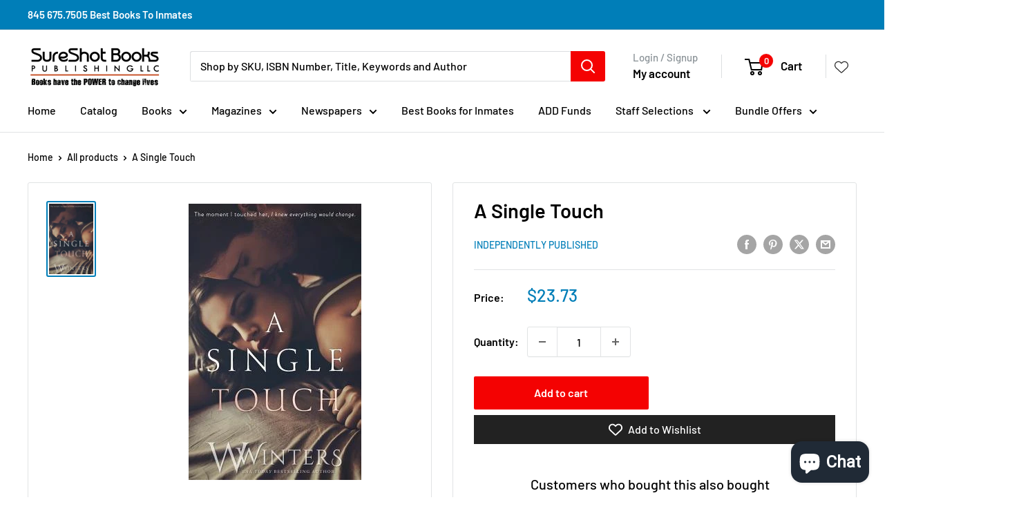

--- FILE ---
content_type: text/html
request_url: https://ibars.aitrillion.com/prod/?current_domain=sureshotbooks-com.myshopify.com&updated_dates=
body_size: -34
content:
{"status":"success","current_date_time":1768882405199,"last_updated_date":1764657550000,"data":[]}